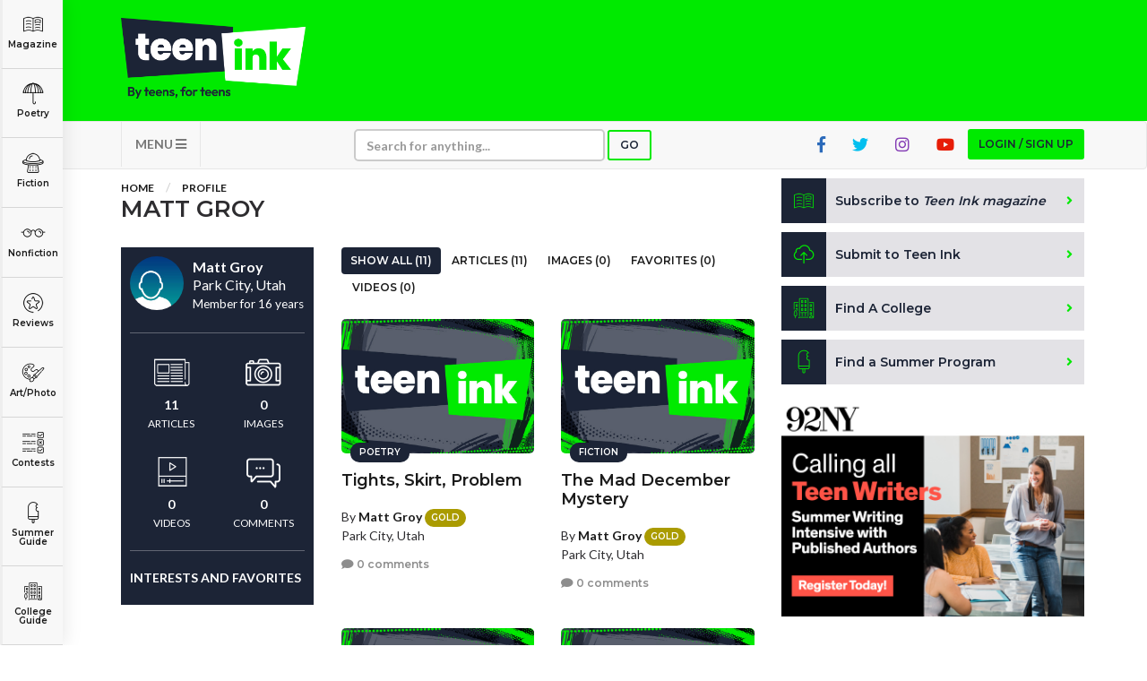

--- FILE ---
content_type: text/html; charset=utf-8
request_url: https://www.google.com/recaptcha/api2/aframe
body_size: -85
content:
<!DOCTYPE HTML><html><head><meta http-equiv="content-type" content="text/html; charset=UTF-8"></head><body><script nonce="HTBexamSntWeRTqQgnzzKQ">/** Anti-fraud and anti-abuse applications only. See google.com/recaptcha */ try{var clients={'sodar':'https://pagead2.googlesyndication.com/pagead/sodar?'};window.addEventListener("message",function(a){try{if(a.source===window.parent){var b=JSON.parse(a.data);var c=clients[b['id']];if(c){var d=document.createElement('img');d.src=c+b['params']+'&rc='+(localStorage.getItem("rc::a")?sessionStorage.getItem("rc::b"):"");window.document.body.appendChild(d);sessionStorage.setItem("rc::e",parseInt(sessionStorage.getItem("rc::e")||0)+1);localStorage.setItem("rc::h",'1766489475670');}}}catch(b){}});window.parent.postMessage("_grecaptcha_ready", "*");}catch(b){}</script></body></html>